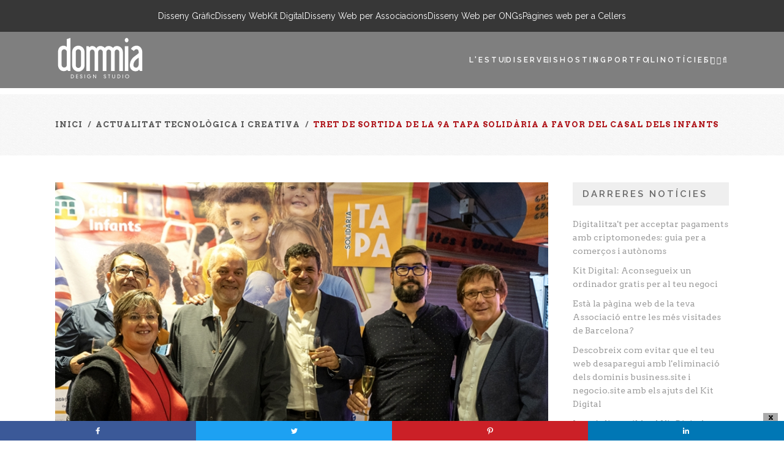

--- FILE ---
content_type: text/html; charset=windows-1252
request_url: https://www.dommia.com/cat/noticia/tret-de-sortida-de-la-9a-tapa-solidaria-a-favor-del-casal-dels-infants
body_size: 17740
content:
<!DOCTYPE html>
<html lang="ca_ES">
<head>
	<meta charset="windows-1252" />
	<meta name="viewport" content="width=device-width,initial-scale=1,user-scalable=no">
	<title>Tret de sortida de la 9a Tapa Solidària a favor del Casal dels - Dommia</title>
	<meta name="robots" content="index,follow">
	<meta name="description" content="Ahir, dilluns 21 d?octubre, en un acte celebrat al restaurant El Quim de la Boqueria al Mercat de la Boqueria (Barcelona) es va presentar la 9a edició de la Tapa Sol">
						<link rel="alternate" hreflang="ca" href="https://www.dommia.com/cat/noticia/tret-de-sortida-de-la-9a-tapa-solidaria-a-favor-del-casal-dels-infants" />
					<link rel="alternate" hreflang="es" href="https://www.dommia.com/es/noticia/disparo-de-salida-de-la-9-tapa-solidaria-a-favor-del-casal-dels-infants" />
				<link rel="shortcut icon" type="image/x-icon" href="/favicon.ico">
	<meta name="google" content="notranslate">
	<meta name="theme-color" content="#b0191e">

	<meta property="og:title" content="">
	<meta property="og:description" content="Ahir, dilluns 21 d?octubre, en un acte celebrat al restaurant El Quim de la Boqueria al Mercat de la Boqueria (Barcelona) es va presentar la 9a edició de la Tapa Sol">
	<meta property="og:url" content="https://www.dommia.com/cat/noticia/tret-de-sortida-de-la-9a-tapa-solidaria-a-favor-del-casal-dels-infants">
	<meta property="og:type" content="website">
			<meta property="og:image" content="https://www.dommia.com/img/noticias/61/Foto/1742733737/tret-de-sortida-de-la-9a-tapa-solidaria-a-favor-del-casal-dels-infants.jpg">
		<meta property="og:image:width" content="800">		<meta property="og:image:height" content="600">	
	<link rel="image_src" href="https://www.dommia.com/img/noticias/61/Foto/1742733737/tret-de-sortida-de-la-9a-tapa-solidaria-a-favor-del-casal-dels-infants.jpg">
	<meta name="twitter:title" content="">
	<meta name="twitter:description" content="Ahir, dilluns 21 d?octubre, en un acte celebrat al restaurant El Quim de la Boqueria al Mercat de la Boqueria (Barcelona) es va presentar la 9a edició de la Tapa Sol">
	<meta name="twitter:image" content="https://www.dommia.com/img/noticias/61/Foto/1742733737/tret-de-sortida-de-la-9a-tapa-solidaria-a-favor-del-casal-dels-infants.jpg"><meta name="twitter:image:src" content="https://www.dommia.com/img/noticias/61/Foto/1742733737/tret-de-sortida-de-la-9a-tapa-solidaria-a-favor-del-casal-dels-infants.jpg">	<meta name="twitter:url" content="https://www.dommia.com/cat/noticia/tret-de-sortida-de-la-9a-tapa-solidaria-a-favor-del-casal-dels-infants">
	<meta name="twitter:card" content="summary_large_image">
	<meta name="twitter:site" content="">    

    <!-- Global site tag (gtag.js) - Google Analytics -->
	  <script>
		var head=document.getElementsByTagName("head")[0];
	    var script=document.createElement("script");
	    script.src="https://www.googletagmanager.com/gtag/js?id=G-D08W9SS52B";
	    script.type="text/javascript";
	    script.async=true;
	    script.defer=true;
	    head.appendChild(script);
		window.dataLayer = window.dataLayer || [];
		function gtag(){ dataLayer.push(arguments); }
		gtag('js', new Date());
		gtag('config', 'G-D08W9SS52B');
	</script>

	<link href='//fonts.googleapis.com/css?family=Source+Sans+Pro:100,100italic,200,200italic,300,300italic,400,400italic,500,500italic,600,600italic,700,700italic,800,800italic,900,900italic|Open+Sans:100,100italic,200,200italic,300,300italic,400,400italic,500,500italic,600,600italic,700,700italic,800,800italic,900,900italic|Raleway:100,100italic,200,200italic,300,300italic,400,400italic,500,500italic,600,600italic,700,700italic,800,800italic,900,900italic|Arvo:100,100italic,200,200italic,300,300italic,400,400italic,500,500italic,600,600italic,700,700italic,800,800italic,900,900italic&subset=latin,latin-ext' rel='stylesheet' type='text/css'>
	
	<!--[if gte IE 9]><style type="text/css">.gradient{filter:none;}</style><![endif]-->
	<link rel='stylesheet' type='text/css' media='all' href='/assets/css/stylesheet.min_1742733266.css' />
	<link rel='stylesheet' type='text/css' media='all' href='/assets/css/style_dynamic_1742733266.css' />
	<link rel='stylesheet' type='text/css' media='all' href='/assets/css/font-awesome/css/font-awesome.min_1742733266.css' />
	<link rel='stylesheet' type='text/css' media='all' href='/assets/css/elegant-icons/style.min_1742733266.css' />
	<link rel='stylesheet' type='text/css' media='all' href='/assets/css/responsive.min_1742733266.css' />
	<link rel='stylesheet' type='text/css' media='all' href='/assets/css/js_composer_front.min_1742733266.css' />
	<link rel='stylesheet' type='text/css' media='all' href='/assets/css/custom_1742733265.css' />
	<link rel="stylesheet" type="text/css" media="all" href='/assets/css/custom_header_1742733266.css' />
	<link rel="stylesheet" type="text/css" media="all" href="/assets/css/custom.responsive.min_1742733265.css">
	<!-- js -->
	<script type="text/javascript" src="/assets/js/jquery/jquery.js"></script>
	<script type="text/javascript" src="/assets/js/jquery/jquery-migrate.min.js"></script>
	<script type="text/javascript" src="/assets/plugins/LayerSlider/static/js/layerslider.kreaturamedia.jquery.js"></script>
	<script type="text/javascript" src="/assets/plugins/LayerSlider/static/js/greensock.js"></script>
	<script type="text/javascript" src="/assets/plugins/LayerSlider/static/js/layerslider.transitions.js"></script>
		<script type="text/javascript">
		var Idioma = 'cat';
		function cancelEnterPress(e) {
			if (e.keyCode == 13) {
				e.preventDefault();
			}
		}
	</script>
</head><body class="page page-template noticias-detalle page-template-full_width-php ajax_fade page_not_loaded wpb-js-composer js-comp-ver-4.2.3 vc_responsive">
	<div class="ajax_loader" >
		<div class="ajax_loader_1">
			<div class="loader_icon"><img src="/assets/img/loader.gif" alt="Carregant..."></div>
		</div>
	</div>
	<div class="wrapper">
		<div class="wrapper_inner" style="overflow: inherit;">
			<nav class="d-header-menu-top">
    <ul>
                <li>
            <a href="/cat/disseny-grafic" title="/cat/disseny-grafic">Disseny Gràfic</a>
        </li>
                <li>
            <a href="/cat/disseny-web" title="/cat/disseny-web">Disseny Web</a>
        </li>
                <li>
            <a href="/cat/kit-digital" title="/cat/kit-digital">Kit Digital</a>
        </li>
                <li>
            <a href="/cat/serveis-associacions/disseny-web-per-associacions" title="/cat/serveis-associacions/disseny-web-per-associacions">Disseny Web per Associacions</a>
        </li>
                <li>
            <a href="/cat/disseny-web/disseny-web-per-ongs" title="/cat/disseny-web/disseny-web-per-ongs">Disseny Web per ONGs</a>
        </li>
                <li>
            <a href="/cat/disseny-web/pagines-web-per-a-cellers" title="/cat/disseny-web/pagines-web-per-a-cellers">Pàgines web per a Cellers</a>
        </li>
            </ul>
</nav>
<header class="d-header">
    <div class="d-header-main-grid container_inner clearfix">
        <div class="dommia-burger">
            <a href="#">
                <i class="icon-menu fa fa-bars"></i>
            </a>
        </div>
        <div class="dommia-logo">
            <a href="/cat">
                <svg version="1.1" id="Layer_1" xmlns:x="&ns_extend;" xmlns:i="&ns_ai;" xmlns:graph="&ns_graphs;"
	 xmlns="http://www.w3.org/2000/svg" xmlns:xlink="http://www.w3.org/1999/xlink" xmlns:a="http://ns.adobe.com/AdobeSVGViewerExtensions/3.0/"
	 x="0px" y="0px" width="566.929px" height="272.126px" viewBox="0 0 566.929 272.126" enable-background="new 0 0 566.929 272.126"
	 xml:space="preserve">
<g>
	<path fill-rule="evenodd" clip-rule="evenodd" d="M83.241,222.542H67.187l-5.353-8.022c-0.988,1.98-3.666,4.06-8.025,6.235
		c-4.165,1.98-9.317,2.973-15.46,2.973c-5.748,0-11-1.093-15.754-3.268c-4.558-2.178-8.524-5.147-11.895-8.91
		c-3.37-3.764-6.041-8.124-8.024-13.076C0.886,193.327,0,187.881,0,182.136V93.888c0-5.744,0.793-11.089,2.376-16.043
		c1.784-5.146,4.167-9.607,7.135-13.373c3.171-3.762,7.036-6.73,11.595-8.912c4.56-2.174,9.712-3.268,15.463-3.268
		c5.744,0,10.598,0.992,14.562,2.975c3.967,1.979,6.641,4.057,8.031,6.237V8.025L83.241,0V222.542L83.241,222.542z M59.163,182.136
		V93.888c0-4.752-1.787-8.812-5.354-12.181c-3.373-3.563-7.436-5.346-12.189-5.346c-4.954,0-9.118,1.783-12.488,5.346
		c-3.366,3.369-5.055,7.429-5.055,12.181v88.248c0,4.951,1.689,9.108,5.055,12.475c3.37,3.371,7.534,5.053,12.488,5.053
		c4.753,0,8.816-1.683,12.189-5.053C57.375,191.244,59.163,187.087,59.163,182.136L59.163,182.136z"/>
	<path fill-rule="evenodd" clip-rule="evenodd" d="M178.374,184.808c0,5.744-1.09,11.193-3.271,16.34
		c-2.177,4.954-5.154,9.309-8.917,13.074c-3.766,3.768-8.226,6.735-13.378,8.912c-4.952,2.176-10.308,3.264-16.056,3.264
		c-5.746,0-11.193-1.088-16.348-3.264c-4.957-2.176-9.315-5.144-13.083-8.912c-3.764-3.765-6.734-8.12-8.917-13.074
		c-2.183-5.147-3.272-10.596-3.272-16.34v-90.92c0-5.744,1.089-11.089,3.272-16.043c2.183-5.146,5.153-9.607,8.917-13.373
		c3.768-3.762,8.126-6.73,13.083-8.912c5.155-2.174,10.603-3.268,16.348-3.268c5.749,0,11.104,1.094,16.056,3.268
		c5.152,2.182,9.613,5.15,13.378,8.912c3.764,3.766,6.741,8.227,8.917,13.373c2.182,4.954,3.271,10.3,3.271,16.043V184.808
		L178.374,184.808z M154.295,184.808v-90.92c0-4.752-1.785-8.812-5.354-12.181c-3.371-3.563-7.429-5.346-12.19-5.346
		c-4.951,0-9.116,1.783-12.481,5.346c-3.372,3.369-5.054,7.429-5.054,12.181v90.92c0,4.953,1.682,9.111,5.054,12.479
		c3.365,3.368,7.53,5.049,12.481,5.049c4.761,0,8.82-1.681,12.19-5.049C152.51,193.919,154.295,189.761,154.295,184.808
		L154.295,184.808z"/>
	<path fill-rule="evenodd" clip-rule="evenodd" d="M474.174,14.859c0,4.154-1.186,7.723-3.562,10.693
		c-2.383,2.97-5.357,4.456-8.918,4.456c-3.574,0-6.545-1.486-8.92-4.456c-2.385-3.168-3.572-6.733-3.572-10.693
		c0-3.765,1.188-7.133,3.572-10.104C455.148,1.587,458.119,0,461.693,0c3.561,0,6.535,1.488,8.918,4.458
		C472.988,7.426,474.174,10.895,474.174,14.859L474.174,14.859z M473.287,222.542h-24.086V55.859h24.086V222.542L473.287,222.542z"
		/>
	<path fill-rule="evenodd" clip-rule="evenodd" d="M566.93,222.542h-16.057l-5.352-9.511c-1.98,3.569-4.951,6.441-8.916,8.619
		c-3.963,1.978-9.412,2.966-16.354,2.966c-4.557,0-9.018-0.888-13.377-2.669c-4.355-1.783-8.322-4.257-11.893-7.426
		c-3.365-3.37-6.143-7.427-8.322-12.184c-2.18-4.95-3.27-10.498-3.27-16.638c0-8.712,1.09-16.338,3.27-22.875
		c2.18-6.739,4.957-12.678,8.322-17.829c3.371-5.15,7.236-9.706,11.596-13.668c4.359-3.961,8.723-7.526,13.086-10.694
		c4.559-3.369,8.816-6.438,12.781-9.212c3.963-2.97,7.43-6.043,10.408-9.213v-8.319c0-4.752-1.189-8.812-3.576-12.181
		c-2.381-3.563-5.938-5.346-10.699-5.346c-8.914,0-14.664,3.963-17.242,11.884L490.824,74.28c1.188-2.575,2.871-5.15,5.055-7.725
		c2.375-2.775,5.154-5.15,8.322-7.132c3.371-2.176,7.033-3.862,11-5.051c4.156-1.386,8.619-2.079,13.377-2.079
		c5.551,0,10.699,1.094,15.461,3.268c4.754,2.182,8.816,5.15,12.191,8.912c3.367,3.766,5.947,8.227,7.729,13.373
		c1.982,4.954,2.971,10.3,2.971,16.043V222.542L566.93,222.542z M542.854,180.649v-47.541c-2.979,1.982-6.545,4.458-10.711,7.43
		c-3.959,2.973-7.82,6.44-11.592,10.396c-3.568,3.965-6.637,8.619-9.215,13.972c-2.576,5.343-3.865,11.387-3.865,18.118
		c0,4.953,1.684,9.113,5.055,12.481c3.371,3.364,7.529,5.052,12.488,5.052c4.752,0,8.918-2.082,12.48-6.24
		C541.062,190.156,542.854,185.601,542.854,180.649L542.854,180.649z"/>
	<path d="M381.09,222.542h-24.083V95.971c0-4.752-1.481-8.813-4.456-12.183c-2.774-3.564-6.542-5.347-11.294-5.347
		c-4.956,0-8.821,1.783-11.597,5.347c-2.777,3.369-4.163,7.431-4.163,12.183v126.572h-24.082V95.971
		c0-4.752-1.451-8.813-4.424-12.183c-2.774-3.564-6.544-5.347-11.295-5.347c-4.955,0-8.82,1.783-11.599,5.347
		c-2.776,3.369-4.164,7.431-4.164,12.183v126.572h-24.078V95.971c0-4.752-1.488-8.813-4.457-12.183
		c-2.779-3.564-6.543-5.347-11.296-5.347c-4.96,0-8.823,1.783-11.597,5.347c-2.774,3.369-4.164,7.431-4.164,12.183v126.572h-24.08
		V55.859h16.054l5.351,7.725c2.177-3.169,4.653-5.449,7.431-6.836c2.775-1.582,6.444-2.376,11.004-2.376
		c6.143,0,11.392,1.389,15.753,4.164c4.361,2.573,8.524,6.438,12.489,11.586c2.569-5.148,5.942-9.014,10.107-11.586
		c4.358-2.775,10.107-4.164,17.245-4.164c5.744,0,10.995,1.089,15.753,3.271c4.953,2.18,9.218,5.149,12.782,8.912l1.018,1.116
		c2.363-3.94,5.286-6.987,8.764-9.135c4.358-2.775,10.106-4.164,17.244-4.164c5.745,0,11.001,1.089,15.75,3.271
		c4.957,2.18,9.222,5.149,12.786,8.912l1.037,1.135c2.369-3.95,5.292-7.002,8.772-9.154c4.361-2.775,10.111-4.164,17.247-4.164
		c5.746,0,11.002,1.089,15.756,3.271c4.948,2.18,9.215,5.149,12.782,8.912c3.57,3.763,6.344,8.221,8.326,13.372
		c1.98,4.95,2.971,10.301,2.971,16.044v126.572h-24.079V95.971c0-4.752-1.488-8.813-4.463-12.183
		c-2.771-3.564-6.54-5.347-11.293-5.347c-4.953,0-8.816,1.783-11.597,5.347c-2.779,3.369-4.162,7.431-4.162,12.183V222.542
		L381.09,222.542z"/>
</g>
<g>
	<path d="M86.731,246.372h8.346c6.208,0,12.184,5.304,12.184,12.576c0,7.24-5.774,12.777-12.984,12.777h-7.545V246.372z
		 M94.243,268.723c5.674,0,9.614-4.336,9.614-9.942c0-5.404-4.34-9.407-9.881-9.407h-4.04v19.349H94.243z"/>
	<path d="M121.488,246.372h13.119v3.003h-9.914v8.04h9.914v3.002h-9.914v8.307h9.914v3.002h-13.119V246.372z"/>
	<path d="M160.716,253.612c-0.434-3.004-2.169-4.838-4.873-4.838c-3.605,0-4.573,2.369-4.573,4.102c0,1.904,1.202,3.103,3.705,4.038
		l3.205,1.201c4.04,1.5,5.909,3.869,5.909,6.94c0,4.103-3.272,7.072-8.146,7.072c-4.606,0-7.877-2.436-8.278-7.508h3.204
		c0.268,2.772,1.669,4.705,5.241,4.705c2.771,0,4.774-1.768,4.774-4.003c0-1.967-1.636-3.235-3.939-4.136l-3.238-1.267
		c-3.772-1.47-5.641-3.669-5.641-6.941c0-4.371,3.638-7.006,7.811-7.006c4.207,0,7.478,2.502,7.845,7.642H160.716z"/>
	<path d="M177.88,246.372h3.204v25.354h-3.204V246.372z"/>
	<path d="M209.429,257.747h12.784c0,9.108-6.275,14.379-13.385,14.379c-8.612,0-13.453-6.806-13.453-13.077
		c0-6.272,4.84-13.079,13.453-13.079c2.972,0,5.942,0.869,8.946,3.437l-2.036,2.401c-2.036-1.902-4.673-2.835-6.91-2.835
		c-5.308,0-10.047,4.236-10.047,10.075c0,5.904,4.874,10.074,10.047,10.074c4.574,0,8.812-3.069,9.88-8.373h-9.279V257.747z"/>
	<path d="M252.864,246.372h3.205v25.354h-3.004l-13.62-19.615h-0.066v19.615h-3.205v-25.354h3.004l13.619,19.617h0.067V246.372z"/>
	<path d="M320.307,253.612c-0.433-3.004-2.17-4.838-4.874-4.838c-3.606,0-4.573,2.369-4.573,4.102c0,1.904,1.201,3.103,3.705,4.038
		l3.204,1.201c4.04,1.5,5.909,3.869,5.909,6.94c0,4.103-3.271,7.072-8.145,7.072c-4.606,0-7.878-2.436-8.279-7.508h3.205
		c0.268,2.772,1.668,4.705,5.24,4.705c2.771,0,4.775-1.768,4.775-4.003c0-1.967-1.637-3.235-3.941-4.136l-3.237-1.267
		c-3.772-1.47-5.641-3.669-5.641-6.941c0-4.371,3.638-7.006,7.81-7.006c4.206,0,7.477,2.502,7.846,7.642H320.307z"/>
	<path d="M342.111,249.375h-6.342v-3.003h15.89v3.003h-6.342v22.351h-3.206V249.375z"/>
	<path d="M364.782,246.372h3.204v15.212c0,4.136,2.302,7.539,6.742,7.539s6.745-3.403,6.745-7.539v-15.212h3.204v16.146
		c0,5.474-4.14,9.609-10.015,9.609c-5.743,0-9.88-4.135-9.88-9.609V246.372z"/>
	<path d="M399.638,246.372h8.345c6.21,0,12.186,5.304,12.186,12.576c0,7.24-5.777,12.777-12.985,12.777h-7.545V246.372z
		 M407.149,268.723c5.674,0,9.613-4.336,9.613-9.942c0-5.404-4.339-9.407-9.88-9.407h-4.04v19.349H407.149z"/>
	<path d="M434.262,246.372h3.203v25.354h-3.203V246.372z"/>
	<path d="M465.01,245.97c8.613,0,13.453,6.807,13.453,13.079c0,6.271-4.84,13.077-13.453,13.077
		c-8.611,0-13.453-6.806-13.453-13.077C451.557,252.777,456.398,245.97,465.01,245.97z M465.01,269.123
		c5.174,0,10.047-4.069,10.047-10.074c0-6.005-4.873-10.075-10.047-10.075s-10.047,4.07-10.047,10.075
		C454.963,265.054,459.836,269.123,465.01,269.123z"/>
</g>
</svg>
            </a>
        </div>
        <nav class="dommia-nav">
            <ul class="d-nav">
                                <li class="d-nav-item d-nav-item-dropdown">
                    <a href="#">Accessos directess</a>
                    <span class="d-arrow-menu">
                        <i class="fa fa-angle-right"></i>
                    </span>
                    <ul class="d-sub-menu">
                                                <li class="d-sub-menu-item">
                            <a href="/cat/disseny-grafic"
                                title="/cat/disseny-grafic">Disseny Gràfic</a>
                        </li>
                                                <li class="d-sub-menu-item">
                            <a href="/cat/disseny-web"
                                title="/cat/disseny-web">Disseny Web</a>
                        </li>
                                                <li class="d-sub-menu-item">
                            <a href="/cat/kit-digital"
                                title="/cat/kit-digital">Kit Digital</a>
                        </li>
                                                <li class="d-sub-menu-item">
                            <a href="/cat/serveis-associacions/disseny-web-per-associacions"
                                title="/cat/serveis-associacions/disseny-web-per-associacions">Disseny Web per Associacions</a>
                        </li>
                                                <li class="d-sub-menu-item">
                            <a href="/cat/disseny-web/disseny-web-per-ongs"
                                title="/cat/disseny-web/disseny-web-per-ongs">Disseny Web per ONGs</a>
                        </li>
                                                <li class="d-sub-menu-item">
                            <a href="/cat/disseny-web/pagines-web-per-a-cellers"
                                title="/cat/disseny-web/pagines-web-per-a-cellers">Pàgines web per a Cellers</a>
                        </li>
                                            </ul>
                </li>
                
                                <li class="d-nav-item">
                    <a href="/cat/estudi-disseny-barcelona">L'estudi</a>
                </li>
                                                <li class="d-nav-item d-nav-item-dropdown">
                    <a href="/cat/disseny-web">Serveis</a>
                    <span class="d-arrow-menu">
                        <i class="fa fa-angle-right"></i>
                    </span>
                    
								<ul class="d-sub-menu">
									<li class="d-sub-menu-item child-hover">
										<a href="/cat/disseny-web">Disseny Web</a>
										<span class="d-arrow-menu">
											<i class="fa fa-angle-right"></i>
										</span>
										
										<ul class="d-sub-menu-secondary">
											<li class="d-sub-menu-secondary-item"><a href="/cat/disseny-web/disseny-de-pagines-web">Disseny de Pàgines Web</a></li>
											<li class="d-sub-menu-secondary-item"><a href="/cat/disseny-web/disseny-web-corporatiu">Disseny Web Corporatiu</a></li>
											<li class="d-sub-menu-secondary-item"><a href="/cat/disseny-web/disseny-web-per-ongs">Disseny Web per ONGs</a></li>
											<li class="d-sub-menu-secondary-item"><a href="/cat/disseny-web/botigues-online">Botigues Online</a></li>
											<li class="d-sub-menu-secondary-item"><a href="/cat/disseny-web/pagines-web-per-a-rutes-de-tapes">Pàgines web per a Rutes de Tapes</a></li>
											<li class="d-sub-menu-secondary-item"><a href="/cat/disseny-web/disseny-web-per-mercats">Disseny Web per Mercats</a></li>
											<li class="d-sub-menu-secondary-item"><a href="/cat/disseny-web/solucions-web-adaptades-a-tu-i-al-teu-negoci">Solucions web adaptades a tu i al teu negoci</a></li>
											<li class="d-sub-menu-secondary-item"><a href="/cat/disseny-web/pagines-web-per-a-cellers">Pàgines web per a Cellers</a></li>
										</ul>
									</li>
								
									<li class="d-sub-menu-item child-hover">
										<a href="/cat/serveis-associacions">Serveis per Associacions</a>
										<span class="d-arrow-menu">
											<i class="fa fa-angle-right"></i>
										</span>
										
										<ul class="d-sub-menu-secondary">
											<li class="d-sub-menu-secondary-item"><a href="/cat/serveis-associacions/disseny-web-per-associacions">Disseny Web per Associacions</a></li>
											<li class="d-sub-menu-secondary-item"><a href="/cat/serveis-associacions/webs-per-a-associacions-de-pacients">Webs per a Associacions de Pacients</a></li>
											<li class="d-sub-menu-secondary-item"><a href="/cat/serveis-associacions/pagines-web-per-associacions-de-comerciants">Pàgines web per Associacions de Comerciants</a></li>
											<li class="d-sub-menu-secondary-item"><a href="/cat/serveis-associacions/pagines-web-per-associacions-de-professionals">Pàgines web per Associacions de Professionals</a></li>
											<li class="d-sub-menu-secondary-item"><a href="/cat/serveis-associacions/disseny-grafic-per-associacions">Disseny gràfic per associacions </a></li>
											<li class="d-sub-menu-secondary-item"><a href="/cat/serveis-associacions/disseny-web-per-associacions-culturals">Disseny web per Associacions Culturals</a></li>
											<li class="d-sub-menu-secondary-item"><a href="/cat/serveis-associacions/moduls-per-webs-dassociacions">Mòduls per webs d'associacions</a></li>
											<li class="d-sub-menu-secondary-item"><a href="/cat/serveis-associacions/pagines-web-per-fires-virtuals">Pàgines Web per Fires Virtuals</a></li>
											<li class="d-sub-menu-secondary-item"><a href="/cat/serveis-associacions/vals-de-compra">Vals de Compra</a></li>
											<li class="d-sub-menu-secondary-item"><a href="/cat/serveis-associacions/sortejos-i-concursos-per-a-la-dinamitzacio-comercial">Sortejos i Concursos per a la Dinamització Comercial</a></li>
											<li class="d-sub-menu-secondary-item"><a href="/cat/serveis-associacions/pagines-web-per-associacions-de-veins">Pàgines Web per Associacions de Veïns</a></li>
											<li class="d-sub-menu-secondary-item"><a href="/cat/serveis-associacions/rasca-i-guanya-digital">Rasca i Guanya digital</a></li>
											<li class="d-sub-menu-secondary-item"><a href="/cat/serveis-associacions/fidelitzacio-a-traves-de-targetes-de-segells-digitals-punch-cards">Fidelització a través de Targetes de Segells Digitals (Punch Cards)</a></li>
											<li class="d-sub-menu-secondary-item"><a href="/cat/serveis-associacions/concursos-i-sortejos-online-personalitzats-per-a-comercos-associats">Concursos i sortejos online personalitzats per a comerços associats </a></li>
										</ul>
									</li>
								
									<li class="d-sub-menu-item child-hover">
										<a href="/cat/disseny-grafic">Disseny Gràfic</a>
										<span class="d-arrow-menu">
											<i class="fa fa-angle-right"></i>
										</span>
										
										<ul class="d-sub-menu-secondary">
											<li class="d-sub-menu-secondary-item"><a href="/cat/disseny-grafic/disseny-de-logos-dempreses">Disseny de Logos d'Empreses</a></li>
											<li class="d-sub-menu-secondary-item"><a href="/cat/disseny-grafic/disseny-didentitat-corporativa">Disseny d'Identitat Corporativa</a></li>
											<li class="d-sub-menu-secondary-item"><a href="/cat/disseny-grafic/disseny-de-flyers">Disseny de Flyers</a></li>
											<li class="d-sub-menu-secondary-item"><a href="/cat/disseny-grafic/disseny-de-cartells-publicitaris">Disseny de Cartells Publicitaris</a></li>
											<li class="d-sub-menu-secondary-item"><a href="/cat/disseny-grafic/disseny-de-catalegs">Disseny de Catàlegs</a></li>
										</ul>
									</li>
								
									<li class="d-sub-menu-item child-hover">
										<a href="/cat/serveis-professionals">Serveis per Professionals</a>
										<span class="d-arrow-menu">
											<i class="fa fa-angle-right"></i>
										</span>
										
										<ul class="d-sub-menu-secondary">
											<li class="d-sub-menu-secondary-item"><a href="/cat/servei-professional/pagines-web-per-sommeliers">Pàgines web per Sommeliers</a></li>
											<li class="d-sub-menu-secondary-item"><a href="/cat/servei-professional/disseny-web-per-restaurants">Disseny Web per Restaurants</a></li>
											<li class="d-sub-menu-secondary-item"><a href="/cat/servei-professional/botiga-online-per-fruiteries">Botiga online per Fruiteries</a></li>
											<li class="d-sub-menu-secondary-item"><a href="/cat/servei-professional/botiga-online-per-peixateries">Botiga online per Peixateries</a></li>
											<li class="d-sub-menu-secondary-item"><a href="/cat/servei-professional/botiga-online-per-xarcuteries">Botiga online per Xarcuteries</a></li>
											<li class="d-sub-menu-secondary-item"><a href="/cat/servei-professional/botiga-online-per-carnisseries">Botiga online per Carnisseries</a></li>
											<li class="d-sub-menu-secondary-item"><a href="/cat/servei-professional/botiga-online-per-aviram">Botiga online per Aviram</a></li>
											<li class="d-sub-menu-secondary-item"><a href="/cat/servei-professional/botiga-online-per-pastisseries">Botiga online per Pastisseries</a></li>
											<li class="d-sub-menu-secondary-item"><a href="/cat/servei-professional/botiga-online-per-floristeries">Botiga online per Floristeries</a></li>
										</ul>
									</li>
								
									<li class="d-sub-menu-item child-hover">
										<a href="/cat/xarxes-socials-marketing">Xarxes Socials & Marketing</a>
										<span class="d-arrow-menu">
											<i class="fa fa-angle-right"></i>
										</span>
										
										<ul class="d-sub-menu-secondary">
											<li class="d-sub-menu-secondary-item"><a href="/cat/xarxes-socials-marketing/gestio-de-xarxes-socials">Gestió de Xarxes Socials</a></li>
											<li class="d-sub-menu-secondary-item"><a href="/cat/xarxes-socials-marketing/dissenyant-emocions-compartint-experiencies">Dissenyant emocions, compartint experiències</a></li>
											<li class="d-sub-menu-secondary-item"><a href="/cat/xarxes-socials-marketing/creant-la-teva-imatge-de-marca-reflectint-els-valors-del-teu-projecte-gastronomic">Creant la teva imatge de marca, reflectint els valors del teu projecte gastronòmic</a></li>
										</ul>
									</li>
								
									<li class="d-sub-menu-item child-hover">
										<a href="/cat/produccio">Producció</a>
										<span class="d-arrow-menu">
											<i class="fa fa-angle-right"></i>
										</span>
										
										<ul class="d-sub-menu-secondary">
											<li class="d-sub-menu-secondary-item"><a href="/cat/produccio/redaccio-de-continguts">Redacció de Continguts</a></li>
											<li class="d-sub-menu-secondary-item"><a href="/cat/produccio/fotografia-comercial">Fotografia Comercial</a></li>
											<li class="d-sub-menu-secondary-item"><a href="/cat/produccio/produccio-de-video">Producció de Vídeo</a></li>
											<li class="d-sub-menu-secondary-item"><a href="/cat/produccio/fotografias-de-360-per-google-street-view">Fotografías de 360º per Google Street View</a></li>
										</ul>
									</li>
								
									<li class="d-sub-menu-item child-hover">
										<a href="/cat/kit-digital">Kit Digital</a>
										<span class="d-arrow-menu">
											<i class="fa fa-angle-right"></i>
										</span>
										
										<ul class="d-sub-menu-secondary">
											<li class="d-sub-menu-secondary-item"><a href="/cat/serveis-kit-digital/lloc-web-i-presencia-a-internet">Lloc Web i Presència a Internet</a></li>
											<li class="d-sub-menu-secondary-item"><a href="/cat/serveis-kit-digital/comerc-electronic">Comerç Electrònic</a></li>
											<li class="d-sub-menu-secondary-item"><a href="/cat/serveis-kit-digital/gestio-de-xarxes-socials">Gestió de Xarxes Socials</a></li>
											<li class="d-sub-menu-secondary-item"><a href="/cat/serveis-kit-digital/presencia-avancada-en-internet">Presència avançada en Internet</a></li>
											<li class="d-sub-menu-secondary-item"><a href="/cat/serveis-kit-digital/marketplace">Marketplace</a></li>
										</ul>
									</li>
								
								</ul>                </li>
                                                <li class="d-nav-item">
                    <a href="/cat/hosting">Hosting</a>
                </li>
                                                <li class="d-nav-item">
                    <a href="/cat/portfoli">Portfoli</a>
                </li>
                                                <li class="d-nav-item">
                    <a href="/cat/noticies">Notícies</a>
                </li>
                                
                <!-- languages -->
                                <li class="d-nav-item">
                    <a href="#">
                        <i class="fa fa-flag"></i>
                    </a>
                    <span class="d-arrow-menu">
                        <i class="fa fa-angle-right"></i>
                    </span>
                    <ul class="d-sub-menu">
                                                <li class="d-sub-menu-item">
                            <a href="/cat/noticia/tret-de-sortida-de-la-9a-tapa-solidaria-a-favor-del-casal-dels-infants">Català</a>
                        </li>
                                                <li class="d-sub-menu-item">
                            <a href="/es/noticia/disparo-de-salida-de-la-9-tapa-solidaria-a-favor-del-casal-dels-infants">Castellano</a>
                        </li>
                                            </ul>
                </li>
                                <!-- contact & webmail -->
                <li class="d-nav-item">
                    <a href="#">
                        <i class="fa fa-envelope"></i>
                    </a>
                    <span class="d-arrow-menu">
                        <i class="fa fa-angle-right"></i>
                    </span>
                    <ul class="d-sub-menu">
                        <li class="d-sub-menu-item">
                            <a href="/cat/contactar" title="Contactar">Contactar</a>
                        </li>
                        <li class="d-sub-menu-item">
                            <a href="/cat/webmail" title="Webmail">Webmail</a>
                        </li>
                    </ul>
                </li>
                <!-- search icon -->
                <li class="d-nav-item">
                    <a class="search_button header_button" href="javascript:void(0)">
                        <i class="fa fa-search"></i>
                    </a>
                </li>
            </ul>
        </nav>
        <!-- search icon 2 -->
        <div class="dommia-search">
            <a class="search_button header_button" href="javascript:void(0)">
                <i class="fa fa-search"></i>
            </a>
        </div>
    </div>
    <!-- buscador -->
    <form role="search" class="qode_search_form container" method="get"
        action="/cat/cerca">
        <div class="container">
            <div class="container_inner clearfix">
                <i class="fa fa-search"></i>
                <input id="predictive-q" type="text" placeholder="Cerca" name="q"
                    class="qode_search_field" autocomplete="off">
                <div class="qode_search_close">
                    <a href="#">
                        <i class="fa fa-times"></i>
                    </a>
                </div>
            </div>
        </div>
    </form>
    <div class="container search-container">
        <div class="container_inner">
            <div id="predictive-res" class="predictive none clearfix"></div>
        </div>
    </div>
    <!-- Floating CTA -->
    <div id="floating-cta"></div>
</header>	<div class="content ">
								<div class="content_inner">
			
	<div class="separador-detalle__top-margin"></div>

			<div class="title position_left has_separators breadcrumbs_title">
	<div class="title_holder">
		<div class="container" style="padding-top: 20px !important; padding-bottom: 20px !important;">
			<div class="container_inner clearfix">
                <div class="breadcrumb">
            		<div class="breadcrumbs_inner" itemscope itemtype="http://schema.org/BreadcrumbList">
            			<span itemprop="itemListElement" itemscope itemtype="http://schema.org/ListItem">
            				<a itemprop="item" href="/cat"><span itemprop="name">Inici</span></a>
            				<meta itemprop="position" content="1" />
            			</span>
            			
	            						<span class="delimiter">&nbsp;/&nbsp;</span>
	            						<span  itemprop="itemListElement" itemscope itemtype="http://schema.org/ListItem">
	            							<a itemprop="item" href="/cat/noticies"><span itemprop="name">Actualitat Tecnològica i Creativa</span></a>
	            							<meta itemprop="position" content="2" />
	            						</span>
	            					
	            						<span class="delimiter">&nbsp;/&nbsp;</span>
	            						<span class="current" itemprop="itemListElement" itemscope itemtype="http://schema.org/ListItem">
	            							<a itemprop="item" href="/cat/noticia/tret-de-sortida-de-la-9a-tapa-solidaria-a-favor-del-casal-dels-infants"><span itemprop="name">Tret de sortida de la 9a Tapa Solidària a favor del Casal dels Infants</span></a>
	            							<meta itemprop="position" content="3" />
	            						</span>
	            					            		</div>
                </div>
			</div>
		</div>
	</div>
</div>			
		<div class="container">
			<div class="container_inner default_template_holder">
				<div class="two_columns_75_25 background_color_sidebar grid2 clearfix news-detail">
					<div class="column1">
						<div class="column_inner">
							<div class="blog_holder blog_single">	
								<article id="" class="post type-post status-publish format-standard has-post-thumbnail hentry category-design tag-analysis tag-articles tag-business tag-opportunities">
									<div class="post_content_holder">
										<div class="post_image">
			                        		<img src="/img/noticias/61/Foto/1742733737/tret-de-sortida-de-la-9a-tapa-solidaria-a-favor-del-casal-dels-infants.jpg" alt="Tret de sortida de la 9a Tapa Solidària a favor del Casal dels Infants" class="attachment-full wp-post-image" width="1100" height="619" />				
			                        	</div><div class="post_text">
											<div class="post_text_inner">
												<h1>Tret de sortida de la 9a Tapa Solidària a favor del Casal dels Infants</h1>
											</div>
											<div class="wpb_row section vc_row-fluid" style="text-align:left;">
												<div class=" full_section_inner clearfix">
													<div class="vc_span12 wpb_column column_container">
														<div class="wpb_wrapper">
															<p>Ahir, dilluns 21 d&rsquo;octubre, en un acte celebrat al restaurant <em>El Quim de la Boqueria</em> al Mercat de la Boqueria (Barcelona) es va presentar la <strong>9a edici&oacute; de la Tapa Solid&agrave;ria</strong> amb la participaci&oacute; de 64 restaurants catalans. L&rsquo;acte ha comptat amb la pres&egrave;ncia de la Secret&agrave;ria General d'Inf&agrave;ncia, Adolesc&egrave;ncia i Joventut de la Generalitat,&nbsp;<strong>Georgina Oliva </strong>i l&rsquo;ex alcalde de Barcelona,<strong> Xavier Trias.</strong></p>
<p>Com en les edicions anteriors, cada establiment participant posar&agrave; a disposici&oacute; dels clients una tapa concreta de la seva carta i donar&agrave; al Casal dels Infants 0,50 &euro; per cada unitat venuda. Aquesta iniciativa es dur&agrave; a terme entre l&rsquo;1 d&rsquo;octubre&nbsp;del 2019 i l&rsquo;1 de gener del 2020, temps en el que s&rsquo;espera recollir milers d&rsquo;euros tal com va passar altres anys. &nbsp;</p>
<p>Tot el recaptat es destinar&agrave; al projecte <strong>Vincles</strong> del Casal dels Infants, &ldquo;un espai maternoinfantil d'acompanyament a mares amb fills menors de 3 anys en situaci&oacute; d'exclusi&oacute; social. Tamb&eacute; se'n beneficiar&agrave; el servei&nbsp;<strong>Casal Familiar&nbsp;</strong>de l'associaci&oacute;, que ofereix acompanyament, assessorament&nbsp; i un espai de suport mutu a fam&iacute;lies desfavorides amb infants a c&agrave;rrec&rdquo;. &nbsp;</p>
<p>Segons els responsables del projecte, a&nbsp;Vincles&nbsp;els &ldquo;infants adquireixen&nbsp;h&agrave;bits, coneixements i compet&egrave;ncies claus&nbsp;perqu&egrave; es desenvolupin adequadament en una etapa educativa clau com &eacute;s la dels&nbsp;0 als 3 anys. Les&nbsp;dones, sovint migrades, reben&nbsp;assessorament i suport en el proc&eacute;s de crian&ccedil;a, aprenen&nbsp;catal&agrave;&nbsp;i&nbsp;castell&agrave;, es familiaritzen amb els&nbsp;serveis&nbsp;i&nbsp;recursos del barri&nbsp;i construeixen una&nbsp;xarxa de suport&nbsp;entre elles&rdquo;. &nbsp;</p>
<p>Respecte al&nbsp;<strong>Casal Familiar</strong>, es tracta d'un servei que ofereix&nbsp;assessorament, suport integral, espais de relaci&oacute; i de participaci&oacute; comunit&agrave;ria&nbsp;a fam&iacute;lies en situaci&oacute; de risc que tenen infants al seu c&agrave;rrec.</p>
<p><strong>Dommia Design Studio, empresa solid&agrave;ria</strong></p>
<p>Des de l'estudi ens complau, un any m&eacute;s, en participar activament en aquest projecte a trav&eacute;s del disseny, gesti&oacute; i manteniment de la p&agrave;gina web <strong><a href="https://tapasolidaria.casaldelsinfants.org/" target="_blank" rel="noopener noreferrer">tapasolidaria.casaldelsinfants.org</a>&nbsp;</strong>de manera altruista.</p>
<p><em>Foto:</em> Henry Appiah-Mensah</p>
															
															<p class="more-info"><a href="https://tapasolidaria.casaldelsinfants.org" target="_blank" rel="nofollow" class="qbutton small">Més Informació</a></p>
														</div> 
													</div> 
												</div>
											</div>
										</div>
										
			<br><br>
			<div class="projects_holder_outer v2 portfolio_no_space">
				<div class="projects_holder clearfix v2">
					
				<article class="mix">
					<div class="image_holder">
						<a class="lightbox_single_portfolio" data-rel="prettyPhoto[single_pretty_photo]" href="/img/fotos/613/Foto/1742733679/foto-henry-appiah-mensah.jpg" target="_blank" class="portfolio_link_for_touch">
							<span class="image">
								<img src="/img/fotos/thumbs/613/Foto/1742733726/foto-henry-appiah-mensah.jpg" alt="Foto: Henry Appiah-Mensah" class="attachment-portfolio-landscape wp-post-image" width="800" height="533" />
							</span>
						</a>
					</div>
				</article>
			
				<article class="mix">
					<div class="image_holder">
						<a class="lightbox_single_portfolio" data-rel="prettyPhoto[single_pretty_photo]" href="/img/fotos/608/Foto/1742733679/foto-henry-appiah-mensah.jpg" target="_blank" class="portfolio_link_for_touch">
							<span class="image">
								<img src="/img/fotos/thumbs/608/Foto/1742733726/foto-henry-appiah-mensah.jpg" alt="Foto: Henry Appiah-Mensah" class="attachment-portfolio-landscape wp-post-image" width="800" height="533" />
							</span>
						</a>
					</div>
				</article>
			
				<article class="mix">
					<div class="image_holder">
						<a class="lightbox_single_portfolio" data-rel="prettyPhoto[single_pretty_photo]" href="/img/fotos/609/Foto/1742733679/foto-henry-appiah-mensah.jpg" target="_blank" class="portfolio_link_for_touch">
							<span class="image">
								<img src="/img/fotos/thumbs/609/Foto/1742733726/foto-henry-appiah-mensah.jpg" alt="Foto: Henry Appiah-Mensah" class="attachment-portfolio-landscape wp-post-image" width="800" height="533" />
							</span>
						</a>
					</div>
				</article>
			
				<article class="mix">
					<div class="image_holder">
						<a class="lightbox_single_portfolio" data-rel="prettyPhoto[single_pretty_photo]" href="/img/fotos/610/Foto/1742733679/foto-henry-appiah-mensah.jpg" target="_blank" class="portfolio_link_for_touch">
							<span class="image">
								<img src="/img/fotos/thumbs/610/Foto/1742733726/foto-henry-appiah-mensah.jpg" alt="Foto: Henry Appiah-Mensah" class="attachment-portfolio-landscape wp-post-image" width="800" height="533" />
							</span>
						</a>
					</div>
				</article>
			
				<article class="mix">
					<div class="image_holder">
						<a class="lightbox_single_portfolio" data-rel="prettyPhoto[single_pretty_photo]" href="/img/fotos/611/Foto/1742733679/foto-henry-appiah-mensah.jpg" target="_blank" class="portfolio_link_for_touch">
							<span class="image">
								<img src="/img/fotos/thumbs/611/Foto/1742733726/foto-henry-appiah-mensah.jpg" alt="Foto: Henry Appiah-Mensah" class="attachment-portfolio-landscape wp-post-image" width="800" height="533" />
							</span>
						</a>
					</div>
				</article>
			
				<article class="mix">
					<div class="image_holder">
						<a class="lightbox_single_portfolio" data-rel="prettyPhoto[single_pretty_photo]" href="/img/fotos/612/Foto/1742733679/foto-henry-appiah-mensah.jpg" target="_blank" class="portfolio_link_for_touch">
							<span class="image">
								<img src="/img/fotos/thumbs/612/Foto/1742733726/foto-henry-appiah-mensah.jpg" alt="Foto: Henry Appiah-Mensah" class="attachment-portfolio-landscape wp-post-image" width="800" height="533" />
							</span>
						</a>
					</div>
				</article>
			
				</div>
			</div>
		
									</div>
								</article>
							</div>
						</div>
					</div>				
					<div class="column2"> 
						<div class="column_inner">
							<aside class="sidebar">
								<div id="widget_contact_cta"></div><div id="recent-posts-9" class="widget widget_recent_entries posts_holder">
								<h5>Darreres notícies</h5>		
								<ul><li>
										<a href="/cat/noticia/digitalitzat-per-acceptar-pagaments-amb-criptomonedes-guia-per-a-comercos-i-autonoms">Digitalitza't per acceptar pagaments amb criptomonedes: guia per a comerços i autònoms</a>
									</li><li>
										<a href="/cat/noticia/kit-digital-aconsegueix-un-ordinador-gratis-per-al-teu-negoci">Kit Digital: Aconsegueix un ordinador gratis per al teu negoci</a>
									</li><li>
										<a href="/cat/noticia/esta-la-pagina-web-de-la-teva-associacio-entre-les-mes-visitades-de-barcelona">Està la pàgina web de la teva Associació entre les més visitades de Barcelona?</a>
									</li><li>
										<a href="/cat/noticia/descobreix-com-evitar-que-el-teu-web-desaparegui-amb-leliminacio-dels-dominis-businesssite-i-negociosite-amb-els-ajuts-del-kit-digital">Descobreix com evitar que el teu web desaparegui amb l'eliminació dels dominis business.site i negocio.site amb els ajuts del Kit Digital</a>
									</li><li>
										<a href="/cat/noticia/ja-esta-disponible-el-kit-digital-per-a-scp-i-cb">Ja està disponible el Kit Digital per a SCP i CB</a>
									</li></ul>
							</div></aside>
						</div>
					</div>
				</div>
			</div>
		</div>
				<div class="content_bottom"></div>
	    </div>
	</div>
<footer class="footer_border_columns">
	<div class="footer_inner clearfix">
		<div class="footer_top_holder">
			<div class="footer_top">
				<div class="container">
					<div class="container_inner">
						<div class="three_columns clearfix">
							<div class="qode_column column1">
								<div class="column_inner">
									<div id="text-7" class="widget widget_text">
										<div class="textwidget">
											<div class="footer-logo"><svg version="1.1" id="Layer_1" xmlns:x="&ns_extend;" xmlns:i="&ns_ai;" xmlns:graph="&ns_graphs;"
	 xmlns="http://www.w3.org/2000/svg" xmlns:xlink="http://www.w3.org/1999/xlink" xmlns:a="http://ns.adobe.com/AdobeSVGViewerExtensions/3.0/"
	 x="0px" y="0px" width="566.929px" height="272.126px" viewBox="0 0 566.929 272.126" enable-background="new 0 0 566.929 272.126"
	 xml:space="preserve">
<g>
	<path fill-rule="evenodd" clip-rule="evenodd" d="M83.241,222.542H67.187l-5.353-8.022c-0.988,1.98-3.666,4.06-8.025,6.235
		c-4.165,1.98-9.317,2.973-15.46,2.973c-5.748,0-11-1.093-15.754-3.268c-4.558-2.178-8.524-5.147-11.895-8.91
		c-3.37-3.764-6.041-8.124-8.024-13.076C0.886,193.327,0,187.881,0,182.136V93.888c0-5.744,0.793-11.089,2.376-16.043
		c1.784-5.146,4.167-9.607,7.135-13.373c3.171-3.762,7.036-6.73,11.595-8.912c4.56-2.174,9.712-3.268,15.463-3.268
		c5.744,0,10.598,0.992,14.562,2.975c3.967,1.979,6.641,4.057,8.031,6.237V8.025L83.241,0V222.542L83.241,222.542z M59.163,182.136
		V93.888c0-4.752-1.787-8.812-5.354-12.181c-3.373-3.563-7.436-5.346-12.189-5.346c-4.954,0-9.118,1.783-12.488,5.346
		c-3.366,3.369-5.055,7.429-5.055,12.181v88.248c0,4.951,1.689,9.108,5.055,12.475c3.37,3.371,7.534,5.053,12.488,5.053
		c4.753,0,8.816-1.683,12.189-5.053C57.375,191.244,59.163,187.087,59.163,182.136L59.163,182.136z"/>
	<path fill-rule="evenodd" clip-rule="evenodd" d="M178.374,184.808c0,5.744-1.09,11.193-3.271,16.34
		c-2.177,4.954-5.154,9.309-8.917,13.074c-3.766,3.768-8.226,6.735-13.378,8.912c-4.952,2.176-10.308,3.264-16.056,3.264
		c-5.746,0-11.193-1.088-16.348-3.264c-4.957-2.176-9.315-5.144-13.083-8.912c-3.764-3.765-6.734-8.12-8.917-13.074
		c-2.183-5.147-3.272-10.596-3.272-16.34v-90.92c0-5.744,1.089-11.089,3.272-16.043c2.183-5.146,5.153-9.607,8.917-13.373
		c3.768-3.762,8.126-6.73,13.083-8.912c5.155-2.174,10.603-3.268,16.348-3.268c5.749,0,11.104,1.094,16.056,3.268
		c5.152,2.182,9.613,5.15,13.378,8.912c3.764,3.766,6.741,8.227,8.917,13.373c2.182,4.954,3.271,10.3,3.271,16.043V184.808
		L178.374,184.808z M154.295,184.808v-90.92c0-4.752-1.785-8.812-5.354-12.181c-3.371-3.563-7.429-5.346-12.19-5.346
		c-4.951,0-9.116,1.783-12.481,5.346c-3.372,3.369-5.054,7.429-5.054,12.181v90.92c0,4.953,1.682,9.111,5.054,12.479
		c3.365,3.368,7.53,5.049,12.481,5.049c4.761,0,8.82-1.681,12.19-5.049C152.51,193.919,154.295,189.761,154.295,184.808
		L154.295,184.808z"/>
	<path fill-rule="evenodd" clip-rule="evenodd" d="M474.174,14.859c0,4.154-1.186,7.723-3.562,10.693
		c-2.383,2.97-5.357,4.456-8.918,4.456c-3.574,0-6.545-1.486-8.92-4.456c-2.385-3.168-3.572-6.733-3.572-10.693
		c0-3.765,1.188-7.133,3.572-10.104C455.148,1.587,458.119,0,461.693,0c3.561,0,6.535,1.488,8.918,4.458
		C472.988,7.426,474.174,10.895,474.174,14.859L474.174,14.859z M473.287,222.542h-24.086V55.859h24.086V222.542L473.287,222.542z"
		/>
	<path fill-rule="evenodd" clip-rule="evenodd" d="M566.93,222.542h-16.057l-5.352-9.511c-1.98,3.569-4.951,6.441-8.916,8.619
		c-3.963,1.978-9.412,2.966-16.354,2.966c-4.557,0-9.018-0.888-13.377-2.669c-4.355-1.783-8.322-4.257-11.893-7.426
		c-3.365-3.37-6.143-7.427-8.322-12.184c-2.18-4.95-3.27-10.498-3.27-16.638c0-8.712,1.09-16.338,3.27-22.875
		c2.18-6.739,4.957-12.678,8.322-17.829c3.371-5.15,7.236-9.706,11.596-13.668c4.359-3.961,8.723-7.526,13.086-10.694
		c4.559-3.369,8.816-6.438,12.781-9.212c3.963-2.97,7.43-6.043,10.408-9.213v-8.319c0-4.752-1.189-8.812-3.576-12.181
		c-2.381-3.563-5.938-5.346-10.699-5.346c-8.914,0-14.664,3.963-17.242,11.884L490.824,74.28c1.188-2.575,2.871-5.15,5.055-7.725
		c2.375-2.775,5.154-5.15,8.322-7.132c3.371-2.176,7.033-3.862,11-5.051c4.156-1.386,8.619-2.079,13.377-2.079
		c5.551,0,10.699,1.094,15.461,3.268c4.754,2.182,8.816,5.15,12.191,8.912c3.367,3.766,5.947,8.227,7.729,13.373
		c1.982,4.954,2.971,10.3,2.971,16.043V222.542L566.93,222.542z M542.854,180.649v-47.541c-2.979,1.982-6.545,4.458-10.711,7.43
		c-3.959,2.973-7.82,6.44-11.592,10.396c-3.568,3.965-6.637,8.619-9.215,13.972c-2.576,5.343-3.865,11.387-3.865,18.118
		c0,4.953,1.684,9.113,5.055,12.481c3.371,3.364,7.529,5.052,12.488,5.052c4.752,0,8.918-2.082,12.48-6.24
		C541.062,190.156,542.854,185.601,542.854,180.649L542.854,180.649z"/>
	<path d="M381.09,222.542h-24.083V95.971c0-4.752-1.481-8.813-4.456-12.183c-2.774-3.564-6.542-5.347-11.294-5.347
		c-4.956,0-8.821,1.783-11.597,5.347c-2.777,3.369-4.163,7.431-4.163,12.183v126.572h-24.082V95.971
		c0-4.752-1.451-8.813-4.424-12.183c-2.774-3.564-6.544-5.347-11.295-5.347c-4.955,0-8.82,1.783-11.599,5.347
		c-2.776,3.369-4.164,7.431-4.164,12.183v126.572h-24.078V95.971c0-4.752-1.488-8.813-4.457-12.183
		c-2.779-3.564-6.543-5.347-11.296-5.347c-4.96,0-8.823,1.783-11.597,5.347c-2.774,3.369-4.164,7.431-4.164,12.183v126.572h-24.08
		V55.859h16.054l5.351,7.725c2.177-3.169,4.653-5.449,7.431-6.836c2.775-1.582,6.444-2.376,11.004-2.376
		c6.143,0,11.392,1.389,15.753,4.164c4.361,2.573,8.524,6.438,12.489,11.586c2.569-5.148,5.942-9.014,10.107-11.586
		c4.358-2.775,10.107-4.164,17.245-4.164c5.744,0,10.995,1.089,15.753,3.271c4.953,2.18,9.218,5.149,12.782,8.912l1.018,1.116
		c2.363-3.94,5.286-6.987,8.764-9.135c4.358-2.775,10.106-4.164,17.244-4.164c5.745,0,11.001,1.089,15.75,3.271
		c4.957,2.18,9.222,5.149,12.786,8.912l1.037,1.135c2.369-3.95,5.292-7.002,8.772-9.154c4.361-2.775,10.111-4.164,17.247-4.164
		c5.746,0,11.002,1.089,15.756,3.271c4.948,2.18,9.215,5.149,12.782,8.912c3.57,3.763,6.344,8.221,8.326,13.372
		c1.98,4.95,2.971,10.301,2.971,16.044v126.572h-24.079V95.971c0-4.752-1.488-8.813-4.463-12.183
		c-2.771-3.564-6.54-5.347-11.293-5.347c-4.953,0-8.816,1.783-11.597,5.347c-2.779,3.369-4.162,7.431-4.162,12.183V222.542
		L381.09,222.542z"/>
</g>
<g>
	<path d="M86.731,246.372h8.346c6.208,0,12.184,5.304,12.184,12.576c0,7.24-5.774,12.777-12.984,12.777h-7.545V246.372z
		 M94.243,268.723c5.674,0,9.614-4.336,9.614-9.942c0-5.404-4.34-9.407-9.881-9.407h-4.04v19.349H94.243z"/>
	<path d="M121.488,246.372h13.119v3.003h-9.914v8.04h9.914v3.002h-9.914v8.307h9.914v3.002h-13.119V246.372z"/>
	<path d="M160.716,253.612c-0.434-3.004-2.169-4.838-4.873-4.838c-3.605,0-4.573,2.369-4.573,4.102c0,1.904,1.202,3.103,3.705,4.038
		l3.205,1.201c4.04,1.5,5.909,3.869,5.909,6.94c0,4.103-3.272,7.072-8.146,7.072c-4.606,0-7.877-2.436-8.278-7.508h3.204
		c0.268,2.772,1.669,4.705,5.241,4.705c2.771,0,4.774-1.768,4.774-4.003c0-1.967-1.636-3.235-3.939-4.136l-3.238-1.267
		c-3.772-1.47-5.641-3.669-5.641-6.941c0-4.371,3.638-7.006,7.811-7.006c4.207,0,7.478,2.502,7.845,7.642H160.716z"/>
	<path d="M177.88,246.372h3.204v25.354h-3.204V246.372z"/>
	<path d="M209.429,257.747h12.784c0,9.108-6.275,14.379-13.385,14.379c-8.612,0-13.453-6.806-13.453-13.077
		c0-6.272,4.84-13.079,13.453-13.079c2.972,0,5.942,0.869,8.946,3.437l-2.036,2.401c-2.036-1.902-4.673-2.835-6.91-2.835
		c-5.308,0-10.047,4.236-10.047,10.075c0,5.904,4.874,10.074,10.047,10.074c4.574,0,8.812-3.069,9.88-8.373h-9.279V257.747z"/>
	<path d="M252.864,246.372h3.205v25.354h-3.004l-13.62-19.615h-0.066v19.615h-3.205v-25.354h3.004l13.619,19.617h0.067V246.372z"/>
	<path d="M320.307,253.612c-0.433-3.004-2.17-4.838-4.874-4.838c-3.606,0-4.573,2.369-4.573,4.102c0,1.904,1.201,3.103,3.705,4.038
		l3.204,1.201c4.04,1.5,5.909,3.869,5.909,6.94c0,4.103-3.271,7.072-8.145,7.072c-4.606,0-7.878-2.436-8.279-7.508h3.205
		c0.268,2.772,1.668,4.705,5.24,4.705c2.771,0,4.775-1.768,4.775-4.003c0-1.967-1.637-3.235-3.941-4.136l-3.237-1.267
		c-3.772-1.47-5.641-3.669-5.641-6.941c0-4.371,3.638-7.006,7.81-7.006c4.206,0,7.477,2.502,7.846,7.642H320.307z"/>
	<path d="M342.111,249.375h-6.342v-3.003h15.89v3.003h-6.342v22.351h-3.206V249.375z"/>
	<path d="M364.782,246.372h3.204v15.212c0,4.136,2.302,7.539,6.742,7.539s6.745-3.403,6.745-7.539v-15.212h3.204v16.146
		c0,5.474-4.14,9.609-10.015,9.609c-5.743,0-9.88-4.135-9.88-9.609V246.372z"/>
	<path d="M399.638,246.372h8.345c6.21,0,12.186,5.304,12.186,12.576c0,7.24-5.777,12.777-12.985,12.777h-7.545V246.372z
		 M407.149,268.723c5.674,0,9.613-4.336,9.613-9.942c0-5.404-4.339-9.407-9.88-9.407h-4.04v19.349H407.149z"/>
	<path d="M434.262,246.372h3.203v25.354h-3.203V246.372z"/>
	<path d="M465.01,245.97c8.613,0,13.453,6.807,13.453,13.079c0,6.271-4.84,13.077-13.453,13.077
		c-8.611,0-13.453-6.806-13.453-13.077C451.557,252.777,456.398,245.97,465.01,245.97z M465.01,269.123
		c5.174,0,10.047-4.069,10.047-10.074c0-6.005-4.873-10.075-10.047-10.075s-10.047,4.07-10.047,10.075
		C454.963,265.054,459.836,269.123,465.01,269.123z"/>
</g>
</svg>
</div>
											<div itemscope itemtype="http://schema.org/WebSite">
												<link itemprop="url" href="https//www.dommia.com/" />
											</div>											
											<p> Som una agència de disseny gràfic i multimèdia que ofereix serveis d'identitat corporativa i creació de marca, desenvolupament de projectes interactius, gestió de xarxes socials, producció fotogràfica i de vídeos i hosting & cloud.</p>
											<!-- EINES SOCIALS -->
																							<span class="q_social_icon_holder with_link normal_social">
													<a href="https://twitter.com/Dommia" target="_blank" rel="nofollow">
														<span class="social_twitter_circle huge simple_social"></span>
													</a>
												</span>
																							<span class="q_social_icon_holder with_link normal_social">
													<a href="https://www.facebook.com/dommia.es" target="_blank" rel="nofollow">
														<span class="social_facebook_circle huge simple_social"></span>
													</a>
												</span>
																							<span class="q_social_icon_holder with_link normal_social">
													<a href="https://www.instagram.com/dommiadesign/" target="_blank" rel="nofollow">
														<span class="social_instagram_circle huge simple_social"></span>
													</a>
												</span>
																							<span class="q_social_icon_holder with_link normal_social">
													<a href="https://es.linkedin.com/company/dommiadesignstudio" target="_blank" rel="nofollow">
														<span class="social_linkedin_circle huge simple_social"></span>
													</a>
												</span>
																					</div>
									</div>
								</div>
							</div>
							<div class="qode_column column2">
								<div class="column_inner">
									<div><i class="fa icon_pin"></i></div>
									<div><a class="link" href="/cat/contactar">Contacte i Localització</a></div>
									<p class="address" itemprop="address" itemscope="" itemtype="http://schema.org/PostalAddress">
										<span itemprop="streetAddress">c/ Lepant, 326, Entlo, D14</span><br />
										<span itemprop="postalCode">08025</span>, <span itemprop="addressLocality">Barcelona</span> <span itemprop="addressRegion" style="display:none;">Barcelona</span><br />
										Tel. 936 241 455 &nbsp;&nbsp;|&nbsp;&nbsp; <span itemprop="telephone">Tel. 902 024 678</span>									</p>
								</div>
							</div>
							<div class="qode_column column3">
								<div class="column_inner">
									<div id="nav_menu-9" class="widget widget_nav_menu">
										<div class="menu-footer_menu_1-container">
											<ul id="menu-footer_menu_1" class="menu">
																							<li><a class="link" href="/cat/estudi-disseny-barcelona">L'estudi</a></li>
																							<li><a class="link" href="/cat/serveis">Serveis</a></li>
																							<li><a class="link" href="/cat/portfoli">Portfoli</a></li>
																							<li><a class="link" href="/cat/noticies">Notícies</a></li>
																							<li><a class="link" href="/cat/faqs">FAQ's</a></li>
																							<li><a class="link" href="/cat/avis-legal">Avís Legal</a></li>
																							<li><a class="link" href="/cat/politica-privacitat">Política de Privacitat</a></li>
																							<li><a class="link" href="/cat/politica-cookies">Política de Cookies</a></li>
																							<li><a class="link" href="/cat/condicions-venda">Condicions de Venda</a></li>
																							<li><a class="link" href="/cat/mapa-del-lloc">Mapa del Lloc</a></li>
																							<li><a class="link" href="/cat/kit-digital-texts-contracte">Contingut sol·licitud Kit Digital</a></li>
																						</ul>
										</div>
										<p>&copy; 2026 Dommia, Disseny Web Barcelona<br />Tots els drets reservats</p>
									</div>
								</div>
							</div>
						</div>
					</div>
				</div>
			</div>
		</div>
	</div>
</footer>
<div id="cookies"></div>
		</div>
	</div>
		<div class="share-plugin right">
		<a class="icon-svc-facebook" target="_blank" href="https://www.facebook.com/sharer/sharer.php?u=https://www.dommia.com/cat/noticia/tret-de-sortida-de-la-9a-tapa-solidaria-a-favor-del-casal-dels-infants" rel="nofollow">
			<span class="icon-wrapper"><svg xmlns="http://www.w3.org/2000/svg" xmlns:xlink="http://www.w3.org/1999/xlink" viewBox="0 0 32 32" title="Facebook" alt="Facebook" class="share-btn"><g><path d="M22 5.16c-.406-.054-1.806-.16-3.43-.16-3.4 0-5.733 1.825-5.733 5.17v2.882H9v3.913h3.837V27h4.604V16.965h3.823l.587-3.913h-4.41v-2.5c0-1.123.347-1.903 2.198-1.903H22V5.16z" fill-rule="evenodd"></path></g></svg></span>
		</a>
		<a class="icon-svc-twitter" target="_blank" href="https://twitter.com/intent/tweet?source=tweetbutton&text=Tret de sortida de la 9a Tapa SolidÃ ria a favor del Casal dels Infants&url=https://www.dommia.com/cat/noticia/tret-de-sortida-de-la-9a-tapa-solidaria-a-favor-del-casal-dels-infants" rel="nofollow">
			<span class="icon-wrapper"><svg xmlns="http://www.w3.org/2000/svg" xmlns:xlink="http://www.w3.org/1999/xlink" viewBox="0 0 32 32" title="Twitter" alt="Twitter" class="share-btn"><g><path d="M27.996 10.116c-.81.36-1.68.602-2.592.71a4.526 4.526 0 0 0 1.984-2.496 9.037 9.037 0 0 1-2.866 1.095 4.513 4.513 0 0 0-7.69 4.116 12.81 12.81 0 0 1-9.3-4.715 4.49 4.49 0 0 0-.612 2.27 4.51 4.51 0 0 0 2.008 3.755 4.495 4.495 0 0 1-2.044-.564v.057a4.515 4.515 0 0 0 3.62 4.425 4.52 4.52 0 0 1-2.04.077 4.517 4.517 0 0 0 4.217 3.134 9.055 9.055 0 0 1-5.604 1.93A9.18 9.18 0 0 1 6 23.85a12.773 12.773 0 0 0 6.918 2.027c8.3 0 12.84-6.876 12.84-12.84 0-.195-.005-.39-.014-.583a9.172 9.172 0 0 0 2.252-2.336" fill-rule="evenodd"></path></g></svg></span>
		</a>
		<a class="icon-svc-pinterest" target="_blank" href="https://pinterest.com/pin/create/button/?url=https://www.dommia.com/cat/noticia/tret-de-sortida-de-la-9a-tapa-solidaria-a-favor-del-casal-dels-infants&media=https://www.dommia.com/img/noticias/61/Foto/1742733737/tret-de-sortida-de-la-9a-tapa-solidaria-a-favor-del-casal-dels-infants.jpg&description=Ahir, dilluns 21 d?octubre, en un acte celebrat al restaurant El Quim de la Boqueria al Mercat de la Boqueria (Barcelona) es va presentar la 9a ediciÃ³ de la Tapa Sol">
			<span class="icon-wrapper"><svg xmlns="http://www.w3.org/2000/svg" xmlns:xlink="http://www.w3.org/1999/xlink" viewBox="0 0 32 32" title="Pinterest" alt="Pinterest" class="share-btn"><g><path d="M7 13.252c0 1.81.772 4.45 2.895 5.045.074.014.178.04.252.04.49 0 .772-1.27.772-1.63 0-.428-1.174-1.34-1.174-3.123 0-3.705 3.028-6.33 6.947-6.33 3.37 0 5.863 1.782 5.863 5.058 0 2.446-1.054 7.035-4.468 7.035-1.232 0-2.286-.83-2.286-2.018 0-1.742 1.307-3.43 1.307-5.225 0-1.092-.67-1.977-1.916-1.977-1.692 0-2.732 1.77-2.732 3.165 0 .774.104 1.63.476 2.336-.683 2.736-2.08 6.814-2.08 9.633 0 .87.135 1.728.224 2.6l.134.137.207-.07c2.494-3.178 2.405-3.8 3.533-7.96.61 1.077 2.182 1.658 3.43 1.658 5.254 0 7.614-4.77 7.614-9.067C26 7.987 21.755 5 17.094 5 12.017 5 7 8.15 7 13.252z" fill-rule="evenodd"></path></g></svg></span>
		</a>
		<a class="icon-svc-linkedin" target="_blank" href="https://www.linkedin.com/shareArticle?mini=true&url=https://www.dommia.com/cat/noticia/tret-de-sortida-de-la-9a-tapa-solidaria-a-favor-del-casal-dels-infants&title=Tret de sortida de la 9a Tapa SolidÃ ria a favor del Casal dels Infants&summary=Ahir, dilluns 21 d?octubre, en un acte celebrat al restaurant El Quim de la Boqueria al Mercat de la Boqueria (Barcelona) es va presentar la 9a ediciÃ³ de la Tapa Sol&source=" rel="nofollow">
			<span class="icon-wrapper"><svg xmlns="http://www.w3.org/2000/svg" xmlns:xlink="http://www.w3.org/1999/xlink" viewBox="0 0 32 32" title="LinkedIn" alt="LinkedIn" class="share-btn"><g><path d="M26 25.963h-4.185v-6.55c0-1.56-.027-3.57-2.175-3.57-2.18 0-2.51 1.7-2.51 3.46v6.66h-4.182V12.495h4.012v1.84h.058c.558-1.058 1.924-2.174 3.96-2.174 4.24 0 5.022 2.79 5.022 6.417v7.386zM8.23 10.655a2.426 2.426 0 0 1 0-4.855 2.427 2.427 0 0 1 0 4.855zm-2.098 1.84h4.19v13.468h-4.19V12.495z" fill-rule="evenodd"></path></g></svg></span>
		</a>
				<span class="close">X</span>
	</div>
	<script type='text/javascript' src='/assets/js/plugins_1742733267.js'></script>
<script type='text/javascript' src='/assets/js/jquery.carouFredSel-6.2.1.min_1742733267.js'></script>
<script type='text/javascript' src='/assets/js/lemmon-slider.min_1742733267.js'></script>
<script type='text/javascript' src='/assets/js/jquery.mousewheel.min_1742733267.js'></script>
<script type='text/javascript' src='/assets/js/jquery.isotope.min_1742733267.js'></script>
<script type='text/javascript' src='/assets/js/default_dynamic.min_1742733267.js'></script>
<script type='text/javascript' src='/assets/js/default.min_1742733267.js'></script>
<script type='text/javascript' src='/assets/js/ajax.min_1742733267.js'></script>
<script type='text/javascript' src='/assets/js/wp-embed.min_1742733267.js'></script>
<script type='text/javascript' src='/assets/js/custom_header_1742733267.js'></script>
<script type='text/javascript'>
	var $j=jQuery.noConflict(),numProjectsPage=16;function loadProjects(t,e,a,i,r){a=void 0==a?"":a,i=void 0==i?"":i,r=void 0==r?"":r,$j.ajax({url:"/ajax.php?ac=paginacion",method:"POST",async:!1,data:{start:t,limit:e,cat_id:a,cli_id:i,sec_id:r},success:function(a){$j(".ajax_loader").show(),""!=a?(t=parseInt($j("#start").val()),e=parseInt($j("#limit").val()),$j("#start").val(t+e),$j("#projects_container").find(".filler").first().before(a),setTimeout(function(){$j(".ajax_loader").hide()},500)):$j(".ajax_loader").hide()}})}$j(document).ready(function(){"use strict";var t,e;$j(window).scroll(function(){$j(window).scrollTop()>1&&$j("header.scrolled").find(".footer_bottom_holder").hide(),$j(window).scrollTop()<5&&$j("header").find(".footer_bottom_holder").show()}),$j(".carousel_item_holder img").bind("mouseover",function(){t=$j(this).data("rollover"),e=$j(this).data("original"),$j(this).attr("src",t)}),$j(".carousel_item_holder img").mouseout(function(){t=$j(this).data("rollover"),e=$j(this).data("original"),$j(this).attr("src",e)});var a=""!=$j("#start").val()?$j("#start").val():numProjectsPage,i=numProjectsPage,r=""!=$j("#cat").val()?$j("#cat").val():"all",l=""!=$j("#cli").val()?$j("#cli").val():"all",o=""!=$j("#sed").val()?$j("#sec").val():"all";$j("#start").val(a),$j("#limit").val(i),"all"==l&&"all"==o&&$j(".title_extra").hide(),"all"==r?$j(".filter_holder li:first-child").addClass("active current"):$j(".filter_holder li:first-child").removeClass("active current"),$j(".filter_holder a").on("click",function(){location.href=$j(this).attr("href")});var c="#predictive-res";if($j(c).length>0){var d="#predictive-q",s={cat:0};$j(d).keyup(function(t){$j(d).val().length>=3?($j(d).addClass("load"),$j.ajax({type:"POST",url:"/ajax.php?ac=predictivo",data:"Idioma="+Idioma+"&q="+$j(d).val(),success:function(t){$j(c).html(t),$j(d).removeClass("load")}}),$j("#predictive-res").show()):$j("#predictive-res").hide(),s={cat:0}}),$j(document).on("click",c+" .predictive-left .filter",function(t){t.preventDefault(),s[$j(this).attr("data-type")]=$j(this).attr("data-id"),$j(this).parent().siblings().removeClass("active"),$j(this).parent().addClass("active"),$j.ajax({type:"POST",url:"/ajax.php?ac=predictivo",data:"Idioma="+Idioma+"&q="+$j(d).val()+"&r=1&cat="+s.cat,success:function(t){$j(c+" .predictive-right").html(t)}})})}$j(".qode_search_close").click(function(){$j("#predictive-res").hide(),$j("#predictive-q").select()}),$j(window).click(function(){$j("#predictive-res").hide()}),$j(".select2_service").length>0&&$j(".select2_service").select2()}),$j(window).on("load resize",function(){$j(".iframe-responsive").each(function(t,e){dwi=$j(e).attr("data-width"),dwb=$j(e).parent().width(),dwi>dwb&&$j(e).attr("data-width",dwb).css("width",dwb)})});

$j(window).on("scroll load",function(){
    var height = ($j("body").hasClass("portfolio-detalle") || $j("body").hasClass("noticias-detalle")) ? $j(".footer_bottom").outerHeight() + $j(".separador-detalle__top-margin").outerHeight() + $j(".title_holder").outerHeight() : $j(".q_slider").outerHeight() + $j("title_holder").outerHeight();
    
    if($j(this).scrollTop() >= height + 550){
        if (sessionStorage.getItem('isFloatingClosed') !== "true") {
            $j(".widget_contact_floating_wrapper").fadeIn("slow");
        }
    } else {
        $j(".widget_contact_floating_wrapper").fadeOut("slow");
    }

    if (window.sessionStorage) {
        if (sessionStorage.getItem('isFloatingClosed') === "true") {
            $j(".widget_contact_floating_wrapper").hide();
        }
    }
});


$j(function() {
    // Selector categorias en formato Dropdown. Fa sortir/amagar el sumenú
    $j(".dropdown-arrow a").on("click", function() {
        $j(".filter_services_options").slideToggle("fast");
    });

    // Grava a sesseionStorage si el client a tret el missatge flotant (durant la sessió no serà molestat amb el missatge)
    $j("#floating-cta").on("click", ".widget_contact_floating_close_js", function() {
        if (window.sessionStorage) {
            sessionStorage.setItem('isFloatingClosed', "true");
        }
        $j(".widget_contact_floating_wrapper").fadeOut("slow");
        
    });
});	$j(function(){
		
		$j(window).on("load",function(e){
			$j.ajax({
				type: "POST",
				url: "/ajax.php?ac=cookies-show",
				data: "Idioma=cat",
				dataType: "json",
				success: function(data){
					$j("#cookies").html(data["html"]);
					$j(".footer_top_holder").css({"padding-bottom":$j("#cookies").height() - 30});
					$j(document).on("click", "#cookies .accept", function(e){
						e.preventDefault();
						$j.ajax({
							type: "POST",
							url: "/ajax.php?ac=cookies-accept",
							data: "Idioma="+Idioma,
							dataType: "html",
							success: function(data){
								$j("#cookies").remove();
								$j(".footer_top_holder").css({"padding-bottom":0});
							}
						});
					});
				}
			});
		});
		$j(window).on("resize",function(e){
			if($j("#cookies").length > 0){
				$j(".footer_top_holder").css({"padding-bottom":$j("#cookies").height() - 30});
			}
		});
	
		$j(window).on("load",function(e){
			$j.ajax({
				type: "POST",
				url: "/ajax.php?ac=floating-show",
				data: "Idioma=cat&Page=noticias-detalle&Id=61",
				dataType: "json",
				success: function(data){if($j("#floating-cta").length > 0) $j("#floating-cta").html(data["floating-cta"]);if($j("#widget_contact_cta").length > 0) $j("#widget_contact_cta").html(data["widget_contact_cta"]);
				}
			});
		});
	function loadScript(a){var b=document.getElementsByTagName("head")[0],c=document.createElement("script");c.type="text/javascript",c.src="https://tracker.metricool.com/resources/be.js",c.onreadystatechange=a,c.onload=a,b.appendChild(c)}loadScript(function(){beTracker.t({hash:"337e2eb3422b661e2680ab83606f555c"})});
			$j(".share-plugin .close").click(function(e){
				e.preventDefault();
				$j(".share-plugin").hide();
			});
			});
</script>
</body>
</html>

--- FILE ---
content_type: text/css
request_url: https://www.dommia.com/assets/css/custom.responsive.min_1742733265.css
body_size: 2366
content:
@media(max-width:1600px){.carousel.responsive-inner h2,body.index .slider_content h1,body.index .slider_content h2{font-size:25px!important;line-height:30px!important}body.index .q_slider .subtitle{font-family:Raleway;font-size:18px;line-height:22px;margin:10px 0 30px 0!important}}@media(max-width:1305px){.filter_services{padding:45px 0 41px 0;width:980px}.filter_services a,.filter_services_rwd a,.projects_holder_outer a{font-size:13px}.filter_services li span{padding:0 15px!important}.filter_holder ul li span:after,.filter_services li span:after{font-size:12px;margin-top:2px}}@media (max-width:1299px){.share-plugin{top:auto!important;left:auto!important;right:auto!important;bottom:0!important;width:100%!important}.share-plugin a:hover .icon-wrapper{background-color:#000}.share-plugin a:first-of-type:nth-last-of-type(1),.share-plugin a:first-of-type:nth-last-of-type(1)~a{width:100%}.share-plugin a:first-of-type:nth-last-of-type(2),.share-plugin a:first-of-type:nth-last-of-type(2)~a{width:50%}.share-plugin a:first-of-type:nth-last-of-type(3),.share-plugin a:first-of-type:nth-last-of-type(3)~a{width:33.333333333333333333333333333333%}.share-plugin a:first-of-type:nth-last-of-type(4),.share-plugin a:first-of-type:nth-last-of-type(4)~a{width:25%}.share-plugin a:first-of-type:nth-last-of-type(5),.share-plugin a:first-of-type:nth-last-of-type(5)~a{width:20%}.share-plugin a:first-of-type:nth-last-of-type(6),.share-plugin a:first-of-type:nth-last-of-type(6)~a{width:16.666666666666666666666666666666%}.share-plugin a:first-of-type:nth-last-of-type(7),.share-plugin a:first-of-type:nth-last-of-type(7)~a{width:14.28571428571429%}.share-plugin a span .share-btn{width:1pc;height:1pc;line-height:1pc}.share-plugin .close{position:absolute;right:10px;width:24px;height:14px;top:-13px;z-index:2}body.index .slider_content{bottom:40px}.carousel.responsive-inner h2,body.index .slider_content h1,body.index .slider_content h2{font-size:20px!important;line-height:25px!important}body.index .q_slider .subtitle{font-family:Raleway;font-size:15px;line-height:20px;margin:0 0 20px 0!important}body.index .q_slider .qbutton{font-size:15px;padding:5px 15px!important}}@media(max-width:1200px){.counter_section .counter{font-size:60px!important}nav.main_menu>ul>li>a{padding:0 16px!important}.second.mega-menu{width:950px}.second.mega-menu .inner-services>ul>li{width:calc(950px / 4 - 1px)!important}.drop_down .wide .second ul li a,.drop_down .wide .second>.inner>ul>li.sub>ul>li>a{padding-left:5px;padding-right:5px}}@media(max-width:1100px){.filter_services a,.projects_holder_outer a{font-size:11.5px}.projects_holder_outer .filter_holder li span{padding:0 15px!important}.filter_services{padding:35px 0 31px 0;width:768px}.filter_services ul li span{padding:0 8px!important}.filter_services ul li:first-of-type span{padding-left:0!important}.filter_services ul li:last-of-type span{padding-right:0!important}}@media(max-width:1041px){.side_menu_button a{padding:0 21px 0 12px!important}body:not(.index) .q_slider h1{font-size:35px!important;line-height:40px!important}}@media(max-width:1027px){.side_menu_button a{padding:0 0 0 12px!important}}@media(min-width:1000px){.header_inner_right{display:none}.header_bottom{padding:0}}@media(max-width:1000px){body:not(.index) .q_slider .slider_content{top:40%!important}.q_logo{top:5px!important}.footer_bottom{display:none}.q_slider{top:0!important}.price_in_table .price{font-size:40px}.separador-detalle__top-margin{margin-top:0}.mobile_menu_button span{color:#fff!important}header .q_logo img.dark,header .q_logo img.light,header .q_logo img.sticky{display:block!important}.header_bottom{background-color:#373737!important;padding:0 45px}.mobile_menu ul{box-sizing:border-box!important;padding:0 15px!important}nav.mobile_menu{background-color:transparent}.footer_top .column1{width:100%;min-height:auto!important}.footer_top .column1 .column_inner{padding-right:0!important}.footer_top .column2,.footer_top .column3{margin-top:45px!important}.footer_top .column2{padding-left:0!important;width:45%!important;border-left:0 none!important}.footer_top .column3{float:right!important;width:45%!important}.destacados-servicios-items{width:100%;margin-left:0;margin-right:0;padding-bottom:32px}.destacados-servicios-item{float:none;width:100%;margin:0 0 20px 0;height:auto}.two_columns_33_66>.column1{width:100%!important;display:block!important;float:left;margin:0 auto;text-align:center}.two_columns_33_66>.column2{margin-top:30px;width:100%!important}.two_columns_33_66>.column2>.column_inner,.two_columns_50_50>.column1>.column_inner,.two_columns_50_50>.column2>.column_inner,.two_columns_75_25>.column1>.column_inner,.two_columns_75_25>.column2>.column_inner{padding:0}.icon_text_holder{padding-left:0!important}.q_icon_with_title{width:90%;margin:0 auto;text-align:center}.icon_holder{width:100%;margin-bottom:20px!important}.four_columns .column1,.four_columns .column2,.four_columns .column3,.four_columns .column4,.three_columns .column1,.three_columns .column2,.three_columns .column3,.two_columns_25_75 .column1,.two_columns_25_75 .column2,.two_columns_33_66 .column1,.two_columns_33_66 .column2,.two_columns_50_50 .column1,.two_columns_50_50 .column2,.two_columns_66_33 .column1,.two_columns_66_33 .column2,.two_columns_75_25 .column1,.two_columns_75_25 .column2{width:100%}.two_columns_75_25 .column2{margin-top:50px}.call_to_action .two_columns_75_25>.column1{width:75%!important}.call_to_action .two_columns_75_25>.column2{width:25%!important}.portfolio_container .column2{padding-top:40px}.news-detail .column2{margin-top:30px}.mobile_fixed{position:fixed!important}body{margin-top:100px}.widget_contact{display:none}.header_inner_right{display:inline-block}}@media(max-width:900px){.filter_services_rwd{display:block}.filter_services{display:none}body.portfolio .filter_outer{display:none;margin-bottom:0!important}body.portfolio .content .full_width_inner .section{padding:0 0 30px 0!important}}@media(max-width:855px){.qode_search_form .container_inner,.qode_search_form+.container>.container_inner{width:calc(100% - 80px)!important}.predictive-block{width:calc(100% - 40px)!important}#predictive-res .predictive-right{width:calc(100% - 239px)!important}}@media(max-width:850px){.widget_contact_floating_wrapper{text-align:center}.widget_contact_floating_wrapper .widget_button_close{display:block}.widget_contact_floating_wrapper .widget_button{display:block;float:none;margin-top:10px}.widget_contact_floating_wrapper .widget_button_default{margin:0 auto;width:160px;height:33px;line-height:33px}.widget_contact_floating_wrapper svg{width:auto;height:38px}.widget_contact_floating_wrapper .widget_icon{height:38px;width:53px}.widget_contact_floating_wrapper .widget_text,.widget_contact_floating_wrapper .widget_text a{font-size:12px;line-height:17px}}@media(max-width:848px){.header_top_bottom_holder .container_inner{width:100%}body.index .slider_content_outer{left:35px!important}body:not(.index) .q_slider h1{font-size:30px!important;line-height:35px!important}}@media(max-width:816px){#predictive_res{left:0;margin-left:0;width:100%}}@media(max-width:811px){.call_to_action .qbutton{right:20px!important}}@media(max-width:800px){body.index .slider_content_outer .slider_content{position:absolute!important;top:unset!important}}@media(max-width:769px){.tld-wrapper .group span{width:48.5%}}@media(max-width:768px){.predictive-big-results .predictive-left .predictive-items{font-size:11px}.title.breadcrumbs_title .breadcrumb a,.title.breadcrumbs_title .breadcrumb span{font-size:11px!important;white-space:nowrap}#predictive-res .predictive-left{width:100%!important;min-height:auto}#predictive-res .predictive-right{width:100%!important;margin-left:0}.footer_top{padding:40px 0 30px 0}.footer_top .column1 .column_inner{text-align:center}.footer_top .column2{width:100%!important;min-height:auto!important}.footer_top .column2 .column_inner{padding-right:0;text-align:center}.footer_top .column3{width:100%!important;min-height:auto!important;margin-top:0!important}.footer_top .column3 .column_inner{text-align:center}.wpb_single_image{text-align:center!important}.services-wrapper .image-wrapper{float:none!important;display:block;margin-bottom:50px!important}.services-wrapper .services-text{text-align:center!important}}@media(max-width:763px){.counter_section{padding-bottom:90px!important}.counter_section .counter{font-size:85px!important}.header_top_bottom_holder .container_inner{width:100%!important}}@media(max-width:600px){.predictive-big-results .predictive-left .predictive-items .predictive-item{margin-right:15px!important}.predictive-big-results .predictive-left .predictive-items .predictive-item+.predictive-item{padding-left:0!important;margin-left:0!important}.price_in_table .price{font-size:60px}body.index .call_to_action .qbutton{margin-top:30px!important}body:not(.index) .q_slider h1{font-size:20px!important;line-height:25px!important}footer .column_inner{position:relative;text-align:center!important}.call_to_action .two_columns_75_25>.column1{width:100%!important}.call_to_action .two_columns_75_25>.column2{width:100%!important}.widget_contact_floating_wrapper .container_inner{width:auto!important}.contentNoColumns table th{padding:10px;font-size:14px}.contentNoColumns table td{padding:10px;font-size:12px;line-height:15px}}@media(max-width:580px){.tld-wrapper .group{width:100%}.tld-wrapper .group:nth-child(2) .table-header{display:none}}@media(max-width:567px){body.index .slider_content{bottom:90px}.carousel-control{display:block!important}}@media(max-width:480px){.predictive-big-results .predictive-right .predictive-items .predictive-item .item-foto{display:block;width:170px}.predictive-big-results .predictive-right .predictive-items .predictive-item .item-desc{width:100%;-moz-width:100%;-webkit-width:100%;display:block}.footer_top .column_inner>div{margin-bottom:0!important}section.parallax_section_holder{height:auto!important;min-height:400px}h1{font-size:20px!important;line-height:22px!important}.contentNoColumns table th{font-size:11px;line-height:13px;padding:5px}.contentNoColumns table td{font-size:11px;line-height:13px;padding:5px}}@media(max-width:450px){.footer_bottom ul li{display:block;margin-right:0;line-height:30px}}@media(max-width:400px){.widget_contact_floating_wrapper .widget_icon{width:35px;margin-top:4px}.widget_contact_floating_wrapper .widget_text *{font-size:10px;line-height:13px}.widget_contact_floating_wrapper .widget_icon,.widget_contact_floating_wrapper .widget_icon svg{height:28px}}@media(max-width:360px){.filter_services{width:auto;margin:0 10px 30px 10px}}

--- FILE ---
content_type: text/javascript
request_url: https://www.dommia.com/assets/js/lemmon-slider.min_1742733267.js
body_size: 1347
content:
!function(e){function i(i,n,o,s,l){if(n.items.filter("li:eq("+s+")").addClass("active").siblings(".active").removeClass("active"),n.options.center){var f=e(n.items[s]);n.options.offset=Math.floor((e(window).width()-f.width())/2),console.log("set offset to ",n.options.offset)}if(void 0===l&&(l="slow"),l)n.animate({scrollLeft:o-n.options.offset},l,function(){t(n)});else{n.scrollLeft(o-n.options.offset),t(n)}}function t(e){var i=e.items.filter(".active");if(i.hasClass("-before")){t=i.prevAll().size();i.removeClass("active"),i=e.items.filter(":not(.-before):eq("+t+")").addClass("active"),e.scrollLeft(e.scrollLeft()+i.position().left-e.options.offset)}else if(i.hasClass("-after")){var t=i.prevAll(".-after").size();i.removeClass("active"),i=e.items.filter(":not(.-before):eq("+t+")").addClass("active"),e.scrollLeft(e.scrollLeft()+i.position().left-e.options.offset)}}var n={init:function(t){return t=e.extend({},e.fn.lemmonSlider.defaults,t),this.each(function(){var n=e(this);if(!n.data("slider")){var o=n.find(t.slider),s=n.next().filter(".controls"),l=o.find(t.items),f=1;l.each(function(){f+=e(this).outerWidth(!0)}),o.width(f),t.slideToLast&&o.css("padding-right",n.width()),t.infinite&&(n.data("slider-infinite",!0),f*=3,o.width(f),l.clone(!0,!0).addClass("-after").insertAfter(l.filter(":last")),l.filter(":first").before(l.clone(!0,!0).addClass("-before")),l=o.find(t.items)),n.items=l,n.options=t,i({},n,0,0,0),n.bind("nextSlide",function(s,f){var r=n.scrollLeft(),d=0,a=0;l.each(function(i){0==d&&e(this).position().left>t.offset&&(d=e(this).position().left,a=i)}),d>0&&o.outerWidth()-r-n.width()-1>0?i(s,n,r+d,a,"slow"):t.loop&&i(s,n,0,0,"slow")}),n.bind("prevSlide",function(s,f){var r=n.scrollLeft(),d=0,a=0;if(l.each(function(i){e(this).position().left<t.offset&&(d=e(this).position().left,a=i)}),d)i(s,n,r+d,a,"slow");else if(t.loop){var c=o.outerWidth()-n.width(),p=l.filter(":last").position().left;a=l.size()-1,c>p?i(s,n,p,a,"slow"):i(s,n,c,a,"slow")}}),n.bind("nextPage",function(o,s){var r=n.scrollLeft(),d=n.width(),a=0,c=0;l.each(function(i){e(this).position().left<d&&(a=e(this).position().left,c=i)}),a>0&&r+d+1<f?i(o,n,r+a,c,"slow"):t.loop&&i(o,n,0,0,"slow")}),n.bind("prevPage",function(s,f){var r=n.scrollLeft(),d=n.width(),a=0;if(l.each(function(i){e(this).position().left<1-d&&(a=e(this).next().position().left,slide=i)}),r)0==a?i(s,n,0,0,"slow"):i(s,n,r+a,slide,"slow");else if(t.loop){var c=o.outerWidth()-n.width(),p=l.filter(":last").position().left;c>p?n.animate({scrollLeft:p},"slow"):n.animate({scrollLeft:c},"slow")}}),n.bind("slideTo",function(e,t,o){i(e,n,n.scrollLeft()+l.filter(":eq("+t+")").position().left,t,o)}),s.find(".next-slide").click(function(){return n.trigger("nextSlide"),!1}),s.find(".prev-slide").click(function(){return n.trigger("prevSlide"),!1}),s.find(".next-page").click(function(){return n.trigger("nextPage"),!1}),s.find(".prev-page").click(function(){return n.trigger("prevPage"),!1}),n.data("slider",{target:n,options:t})}})},addItem:function(i){var i=e.extend({},e.fn.lemmonSlider.defaults,i),t=e(this),o=t.find(i.slider);t.next().filter(".controls"),o.find(i.items);if(i.infinite=t.data("slider-infinite"),!i.item)return!1;n.destroy.apply(this),i.prepend?o.prepend(i.item):o.append(i.item),n.init.apply(this,[i])},destroy:function(){return this.each(function(){var i=e(this),t=i.next().filter(".controls"),n=i.find("> *:first > *");i.data("slider");i.unbind("nextSlide"),i.unbind("prevSlide"),i.unbind("nextPage"),i.unbind("prevPage"),i.unbind("slideTo"),t.find(".next-slide").unbind("click"),t.find(".prev-slide").unbind("click"),t.find(".next-page").unbind("click"),t.find(".next-page").unbind("click"),i.removeData("slider"),i.data("slider-infinite")&&e.merge(n.filter(".-before"),n.filter(".-after")).each(function(i,t){e(t).remove()})})}};e.fn.lemmonSlider=function(i,t){return n[i]?n[i].apply(this,Array.prototype.slice.call(arguments,1)):"object"!=typeof i&&i?void e.error("Method "+i+" does not exist on jQuery.lemmonSlider"):n.init.apply(this,arguments)},e.fn.lemmonSlider.defaults={items:"> *",loop:!0,slideToLast:!1,slider:"> *:first",infinite:!0,center:!0,offset:0}}(jQuery);